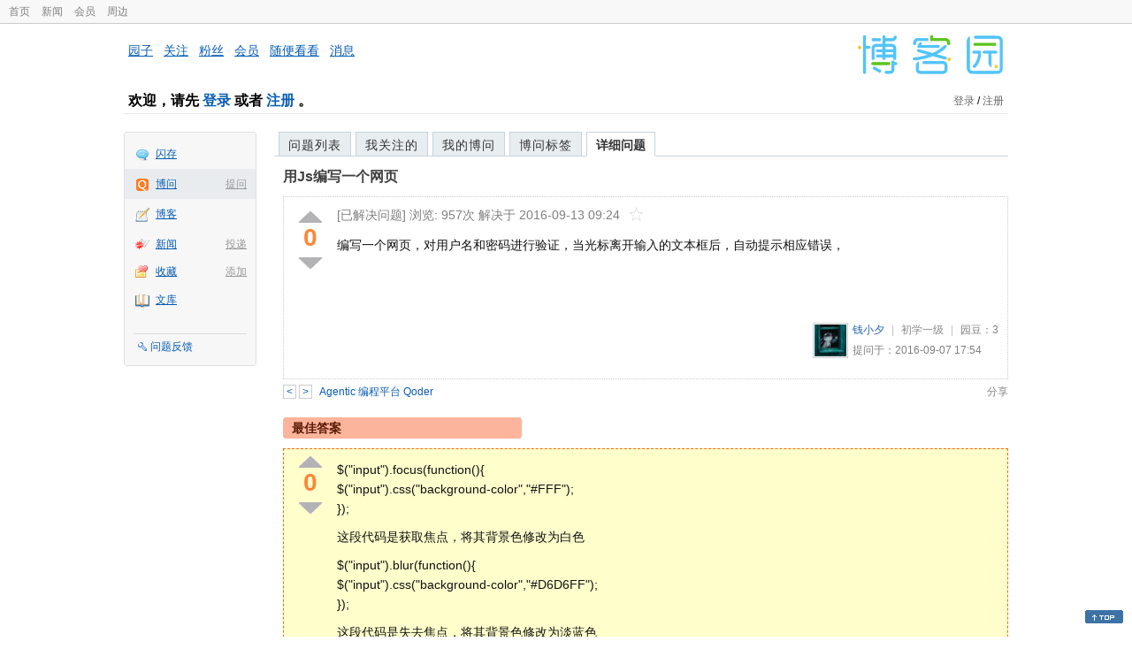

--- FILE ---
content_type: text/html; charset=utf-8
request_url: https://q.cnblogs.com/q/85963
body_size: 7059
content:
<!DOCTYPE html>
<html lang="zh-cn">
<head>
    <meta charset="utf-8" />
    <meta name="viewport" content="width=device-width, initial-scale=1" />
    <title>用Js编写一个网页_已解决_博问_博客园</title>
    <meta name="keywords" content="用Js编写一个网页" />
    <meta name="description" content="编写一个网页，对用户名和密码进行验证，当光标离开输入的文本框后，自动提示相应错误，" />
    <meta name="renderer" content="webkit">
    <meta name="force-rendering" content="webkit">
        <link rel="canonical" href="https://q.cnblogs.com/q/85963" />
    <link rel="icon" href="https://assets.cnblogs.com/favicon_v3_2.ico" type="image/x-icon" />
    <link href="/bundles/css/common.min.css?v=vOeKAn0T0RPjj2azbHE-wzz-be9rPZGpoR2Xogs_Qlw" rel="stylesheet" />
    
    <link rel="stylesheet" href="//assets.cnblogs.com/highlight/11.4.0/styles/default.min.css" />
    <link href="/bundles/css/detail.min.css?v=EOllelaJQbTTYbga6YrD1ne2i92vgXkA-HGFvo5VPGg" rel="stylesheet" />
    <link href="/bundles/css/zoom.min.css?v=8MvFH_My14imBEMY4CHnFvR2EPGNuLH4eHcxkJHH8bs" rel="stylesheet" />
    

    <script src="//assets.cnblogs.com/script/jquery.js" type="text/javascript"></script>
    <script src="//assets.cnblogs.com/script/json2.js" type="text/javascript"></script>
    <script src="//assets.cnblogs.com/script/paste-upload-image.js"></script>
    <script src="//q-cdn.cnblogs.com/bundles/js/common.min.js" type="text/javascript"></script>
    <script src="//q-cdn.cnblogs.com/bundles/js/external.min.js" type="text/javascript"></script>
    <script src="//q-cdn.cnblogs.com/Component/layer/layer.js" type="text/javascript"></script>
    
    <script src="//assets.cnblogs.com/highlight/11.4.0/highlight.min.js"></script>
    <script src="//q-cdn.cnblogs.com/bundles/js/detail.min.js" type="text/javascript"></script>
    <script src="//q-cdn.cnblogs.com/bundles/js/zoom.min.js" type="text/javascript"></script>
    <script type="text/javascript">
        var qid=85963,isLogined= false,qes_award=0;
        var isself=false;
        var acount=7;
        var dealflag=1;
        var ansid=0,acid=0,commid=0,optype=0;
        var aids="190050,190055,190057,190065,190077,190080,190345";
        var flags = "1";
    </script>

</head>
<body>
    <div id="hd_top" class="clearfix">
        <div id="hd_top_w">
            <a href="//www.cnblogs.com">首页</a>
            <a href="//news.cnblogs.com/">新闻</a>
            <a href="https://cnblogs.vip/">会员</a>
            <a href="https://cnblogs.vip/store">周边</a>
        </div>
    </div>
    <div id="wrapper">
        <div id="header">
            <div id="logo">
                <a href="//www.cnblogs.com"><img src="//assets.cnblogs.com/images/logo/logo20170227.png" alt="logo" style="width:165px;height:55px;" /></a>
            </div>
            <div id="nav_block">
                <a href="//home.cnblogs.com/">园子</a> · <a href="//home.cnblogs.com/followees/">关注</a> · <a href="//home.cnblogs.com/followers/">粉丝</a> ·
                <a href="//home.cnblogs.com/vip">会员</a> · <a href="//home.cnblogs.com/feed/all/">随便看看</a> · <a href="//msg.cnblogs.com/" target="_blank">消息<span id="msg_count"></span></a>
            </div>
            <div class="clear"></div>
            <div id="header_user">
                <div class="topbar-left-logo">
                    <a href="//www.cnblogs.com"><img class="logo" src="/Images/newsite/cnblogs.svg" alt="博客园"></a>
                </div>
                
<h1 id="header_user_left">
        欢迎，请先 <a href="javascript:void(0);" onclick="return login();">登录</a> 或者 <a href="javascript:void(0);" onclick="return register();">注册</a> 。
</h1>
<div id="header_user_right">
        <a href="javascript:void(0);" onclick="return login();">登录</a> / <a href="javascript:void(0);" onclick="return register();">注册</a>
</div>


            </div>
            <div class="clear"></div>
        </div>
        <div id="container">

            <div id="app_bar">
    <p class="app_r_3"></p><p class="app_r_2"></p><p class="app_r_1"></p>
    <div id="app_list_wrapper">
        <ul class="app_list">
                <li class="">
                    <img src="//assets.cnblogs.com/images/ico_ing.gif" alt="" /><a href="https://ing.cnblogs.com/" id="app_ing">闪存</a>
                </li>
                <li class="current">
                            <em><a href="/q/new">提问</a></em>
                    <img src="//assets.cnblogs.com/images/ico_question.gif" alt="" /><a href="/" id="app_List">博问</a>
                </li>
                <li class="">
                    <img src="//assets.cnblogs.com/images/ico_blog.gif" alt="" /><a href="https://home.cnblogs.com/blog/" id="app_blog">博客</a>
                </li>
                <li class="">
                            <em><a href="https://news.cnblogs.com/n/publish">投递</a></em>
                    <img src="//assets.cnblogs.com/images/ico_news.gif" alt="" /><a href="https://home.cnblogs.com/news/" id="app_news">新闻</a>
                </li>
                <li class="">
                            <em><a href="#">添加</a></em>
                    <img src="//assets.cnblogs.com/images/ico_bookmark.gif" alt="" /><a href="https://wz.cnblogs.com/" id="app_wz">收藏</a>
                </li>
                <li class="">
                    <img src="//assets.cnblogs.com/images/ico_kb.gif" alt="" /><a href="https://home.cnblogs.com/kb/" id="app_kb">文库</a>
                </li>
        </ul>
        <div class="app_setting">
            <a href="https://group.cnblogs.com/forum/public/" class="flag_edit" target="_blank">问题反馈</a>
        </div>
    </div>
    <p class="app_r_1"></p><p class="app_r_2"></p><p class="app_r_3"></p>
</div>


            <div id="container_content">

                <div class="main_nav">
                    <ul class="topic_nav_block">
                        <li><a href="/">问题列表</a> </li>
                        <li><a href="/list/MyStarQuestion">我关注的</a> </li>
                        <li><a href="/list/myquestion">我的博问</a> </li>
                        <li><a href="/tag/list">博问标签</a> </li>
                        <li style="display:none;" id="lasttopnav_li"><a href="javascript:void(0);" id="lasttopnav"></a></li>
                    </ul>
                    <div class="clear">
                    </div>
                </div>

                <div id="main">
                    <h1 class="qitem_title" id="q_title"><a href="/q/85963">用Js编写一个网页</a></h1>


<div class="qitem_question qclear">
    <div class="q_digg_bury">
        <span id="q_digg" onclick="q_digg(85963)" class="q_diggit" title="推荐（再次点击取消）">
        </span>
        <span id="q_diggbury_count" class="q_diggbury_count">0</span>
        <span id="q_bury" onclick="q_bury(85963)" class="q_buryit" title="反对（再次点击取消）">
        </span>
    </div>
    <div class="qitem_item">
        <div class="qitem_publisher">
                <span>[已解决问题] </span>
            <span id="question_view_count"></span>
                    <span>解决于 2016-09-13 09:24 </span>
                <img src="/Images/newsite/question_star_grey.png" alt="" class="question-star" href="javascript:void(0);" onclick="StarQuestion(85963, this)" />
        </div>
        <div id="qes_content" class="q_content">
            <p>编写一个网页，对用户名和密码进行验证，当光标离开输入的文本框后，自动提示相应错误，</p>
<p> </p>
<p> </p>
        </div>
        <div class="qclear">
            <div id="d_tag" class="lf">
            </div>
            <div class="question_author">
                <a href="/u/qxy963">
                    <img class="q_avatar" src="//pic.cnblogs.com/face/973167/20160605160949.png" alt="钱小夕的主页" />
                </a>
                <a href="/u/qxy963" class="bluelink">钱小夕</a>
                <span class="v-split">|</span>
                <a class="graylink" href="/q/faq#qt">初学一级</a>
                <span class="v-split">|</span>
                园豆：<span id="question_user_allscore">3</span><br />
                提问于：2016-09-07 17:54
            </div>
        </div>
        <div class="q_close">
        </div>
        <span id="qCommentSpan"></span>
        <div class="question-comment-editor" style="display:none;" id="qCommentEditor">
            <div>
                <textarea id="qCommentTextarea" class="question-comment-textarea" cols="68" rows="3"
                          placeholder="使用评论向提问者提出修改建议或者询问更多信息,请不要在评论中回答问题。"></textarea>
                <input type="button" class="question-comment-button" id="qCommentPostBtn" onclick="PostQuestionComment(85963)" value="添加评论" />
                <span class="question-comment-tip-hide" id="qComment_tip_hide" href="javascript:void(0);"
                      onclick="ShowQCommentTip()">显示帮助</span>
            </div>
            <div class="question-comment-tip" id="question_comment_tip">
                使用"Ctrl+Enter"可进行快捷提交，评论支持部分 Markdown 语法：[link](http://example.com) _italic_ **bold** `code`。
            </div>
        </div>
    </div>
</div>


<div id="middle-div" class="greendiv qclear">
    <span class="adop">
            <a id="middle-div-up" href="http://q.cnblogs.com/q/85961/" title="上一条博问">&lt;</a>
            <a id="middle-div-down" href="http://q.cnblogs.com/q/85964/" title="下一条博问">&gt;</a>
    </span>
    <span id="middle-div-content"></span>
    <div class="qitme_opt">
        <span id="span_report">
            <a href="javascript:void(0);" class="graylink" onclick="ShareToOther()">分享</a>
            <span id="qitme_opt_tips"></span>
        </span>
        <div class="share-div" id="share_div" style="display: none">
            分享您的问题
            <img src="/Images/newsite/icon_delete.svg" alt="" style="float: right; width: 12px; height:12px;" onclick="HideShareDiv()" />
            <div class="question-link-div">
                <input id="question_link" type="text" />
                <img id="clip_img" onlick="ClipToBoard()" src="/Images/clippy.svg" alt="" title="点击复制到剪贴板" data-clipboard-action="copy" data-clipboard-target="#question_link" style="width: 20px; float: right; margin-top: 5px;" />
            </div>
            <div class="share-component" data-disabled="google,twitter,facebook,diandian,linkedin" data-description="Share.js - 一键分享到微博，QQ空间，腾讯微博，人人，豆瓣"></div>
        </div>
        <script>
            var clipboard = new Clipboard('#clip_img');
            clipboard.on('success', function (e) {
                layer.msg("已复制到剪贴板！");
            });
            clipboard.on('error', function (e) {
                console.log(e);
            });
        </script>
    </div>
</div>


<div id="panelBestAnswer" class="qitem_best_answer qclear">
    <div id="title_red">
        最佳答案
    </div>
    <div id="span_190345" class="qitem_best_answer_inner qclear">
        <div class="q_digg_bury" id="span_best_answer">
            <span class="q_diggit" title="推荐（再次点击取消）" onclick="answerdigg(190345)"></span>
            <span id="answer_diggbury_190345" class="q_diggbury_count">0</span>
            <span class="q_buryit" title="反对（再次点击取消）" onclick="answerbury(190345)"></span>
        </div>
        <div class="qitem_item qclear">
            <div id="a_190345" class="q_content">
<p>$("input").focus(function(){<br> $("input").css("background-color","#FFF");<br> });</p>
<p>这段代码是获取焦点，将其背景色修改为白色</p>
<p>$("input").blur(function(){<br> $("input").css("background-color","#D6D6FF");<br> });</p>
<p>这段代码是失去焦点，将其背景色修改为淡蓝色</p>
<p> </p>            </div>

            <div id="answer_option_190345">
                <div class="qclear">
                        <div class="lf green">
                            奖励园豆：<span class="red">5</span>
                        </div>
                    <div class="answer_author">
                        <a href="/u/982861" class="bluelink">wa-kaka</a>
                        <span class="v-split">|</span>
                        <a class="graylink" href="/q/faq#qt">菜鸟二级</a>
                        <span class="v-split">|</span>园豆：272
                        <span class="v-split">|</span>
                        2016-09-12 08:08
                    </div>
                </div>
            </div>
            <div class="q_answercomm" id="q_answercomm_190345">
            </div>
<div class="commentEditorMD" id="commentMDEditor" style="display: none">
    <div class="markdown-editor-wrapper">
        <ul class="markdownTab">
            <li class="write"><a class="tablinks active" onclick="switchTab(event, 'commentMarkdown', 'answerComment')">编辑文本</a></li>
            <li class="preview"><a class="tablinks" onclick="switchTab(event, 'commentPreview', 'answerComment')">预览</a></li>
        </ul>
        <div id="commentMarkdown" class="answerComment tabcontent" style="display: block;">
            <textarea name="txtComment" id="txtCommentMarkdown" style="display: block;" contenteditable></textarea>
            <div class="toolbar-bottom">
                <a class="attachment" onclick="markdown_image_upload('txtCommentMarkdown'); return false;"></a>
                <span onclick="markdown_image_upload('txtCommentMarkdown'); return false;">上传图片</span>
            </div>
        </div>
        <div id="commentPreview" class="answerComment tabcontent">
            <div name="txtComment" id="txtCommentPreview" class="q_content markdown-preview"></div>
        </div>
    </div>
    <br />
    <input type="button" id="btnAddComment" name="btnAddComment" value="提交评论" />
    <input type="button" id="btnCancleComment" style="margin-top:10px;margin-left:20px;" name="btnAnswerCommentCancle" value="取&nbsp;消" />
    <span style="color:gray">&nbsp; Ctrl+Enter键快速提交</span><span id="answer_id"></span>
    <script>
        var $md_comment_content = $("#txtCommentMarkdown");
        $md_comment_content.pasteUploadImage('www.cnblogs.com');
    </script>
</div>
            <div id="link_answercomment_190345_tinymce" class="anscomment"></div>
        </div>
    </div>
</div>

<!--问题的答案列表开始-->
<div id="panelAnswerList" class="qitem_all_answer qclear">
        <div class="title_green">
                其他回答(6)
        </div>
        <div class="qitem_all_answer_inner qclear">
                <div id="span_190050" class="q_answeritem qclear">
                    <div class="q_digg_bury">
                        <span onclick="answerdigg(190050)" class="q_diggit" title="推荐（再次点击取消）"></span>
                        <span id="answer_diggbury_190050" class="q_diggbury_count">-1</span>
                        <span onclick="answerbury(190050)" class="q_buryit" title="反对（再次点击取消）"></span>
                    </div>
                    <div class="qitem_item qclear">
                        <div id="a_190050" class="q_content">
<p>写一个blur事件。</p>
<p>jQuery('选择器').on('blur',function(){</p>
<p>　　操作；</p>
<p>})</p>                        </div>

                        <div id="answer_option_190050">
                            
<div class="q_answeroption">
    <div class="lf">
    </div>
    <div class="answer_author">
        <a href="/u/mopas" class="bluelink">Mopas丶</a>
        <span class="v-split">|</span>
        园豆：206
        <a class="graylink" href="/q/faq#qt">(菜鸟二级)</a>
        <span class="v-split">|</span>
        2016-09-07 18:03

    </div>
</div>

                        </div>

                        <div class="q_answercomm qclear" id="q_answercomm_190050">

<div id="c_1217753" class="q_answercommlist">
    <div class="q_comment_body q_content">
<p>用js呢       </p>
    </div>
    <div class="answer_author">
        <a href="javascript:void(0);" id="digg_1217753" onclick="DiggComment(1217753,'digg')" class="comm-digg bluelink">支持(<span>0</span>)</a>
        <a href="javascript:void(0);" id="bury_1217753" onclick="DiggComment(1217753,'bury')" class="comm-bury bluelink">反对(<span>0</span>)</a>
        <span class="comment-vote-tips" id="comment_vote_tips_1217753"></span>
        <a class="bluelink" href="/u/qxy963" id="q_a_comment_author_1217753">钱小夕</a>
        <span class="v-split">|</span>
        园豆：3
        <a class="graylink" href="/q/faq#qt">(初学一级)</a>
        <span class="v-split">|</span>
        2016-09-07 19:17
    </div>
</div>





                        </div>
<div class="commentEditorMD" id="commentMDEditor" style="display: none">
    <div class="markdown-editor-wrapper">
        <ul class="markdownTab">
            <li class="write"><a class="tablinks active" onclick="switchTab(event, 'commentMarkdown', 'answerComment')">编辑文本</a></li>
            <li class="preview"><a class="tablinks" onclick="switchTab(event, 'commentPreview', 'answerComment')">预览</a></li>
        </ul>
        <div id="commentMarkdown" class="answerComment tabcontent" style="display: block;">
            <textarea name="txtComment" id="txtCommentMarkdown" style="display: block;" contenteditable></textarea>
            <div class="toolbar-bottom">
                <a class="attachment" onclick="markdown_image_upload('txtCommentMarkdown'); return false;"></a>
                <span onclick="markdown_image_upload('txtCommentMarkdown'); return false;">上传图片</span>
            </div>
        </div>
        <div id="commentPreview" class="answerComment tabcontent">
            <div name="txtComment" id="txtCommentPreview" class="q_content markdown-preview"></div>
        </div>
    </div>
    <br />
    <input type="button" id="btnAddComment" name="btnAddComment" value="提交评论" />
    <input type="button" id="btnCancleComment" style="margin-top:10px;margin-left:20px;" name="btnAnswerCommentCancle" value="取&nbsp;消" />
    <span style="color:gray">&nbsp; Ctrl+Enter键快速提交</span><span id="answer_id"></span>
    <script>
        var $md_comment_content = $("#txtCommentMarkdown");
        $md_comment_content.pasteUploadImage('www.cnblogs.com');
    </script>
</div>
                        <div id="link_answercomment_190050_tinymce" class="anscomment"></div>
                    </div>
                </div>
                <div id="span_190055" class="q_answeritem qclear">
                    <div class="q_digg_bury">
                        <span onclick="answerdigg(190055)" class="q_diggit" title="推荐（再次点击取消）"></span>
                        <span id="answer_diggbury_190055" class="q_diggbury_count">1</span>
                        <span onclick="answerbury(190055)" class="q_buryit" title="反对（再次点击取消）"></span>
                    </div>
                    <div class="qitem_item qclear">
                        <div id="a_190055" class="q_content">
<div class="sourceCode"><pre class="sourceCode javascript"><code class="sourceCode javascript">   <span class="va">document</span>.<span class="at">getElementById</span>(<span class="st">&quot;name&quot;</span>).<span class="at">onblur</span><span class="op">=</span> <span class="kw">function</span>()
   <span class="op">{</span>
         <span class="kw">var</span> name <span class="op">=</span> <span class="kw">this</span>.<span class="at">value</span><span class="op">;</span>
         <span class="cf">if</span>(<span class="kw">false</span>) <span class="co">// 用户名不符合</span>
             <span class="at">alert</span>(<span class="st">&#39;用户名不符合规范&#39;</span>)
   <span class="op">}</span></code></pre></div>
                        </div>

                        <div id="answer_option_190055">
                            
<div class="q_answeroption">
    <div class="lf">
    </div>
    <div class="answer_author">
        <a href="/u/mirck" class="bluelink">Mirck</a>
        <span class="v-split">|</span>
        园豆：114
        <a class="graylink" href="/q/faq#qt">(初学一级)</a>
        <span class="v-split">|</span>
        2016-09-07 20:02

    </div>
</div>

                        </div>

                        <div class="q_answercomm qclear" id="q_answercomm_190055">
                        </div>
<div class="commentEditorMD" id="commentMDEditor" style="display: none">
    <div class="markdown-editor-wrapper">
        <ul class="markdownTab">
            <li class="write"><a class="tablinks active" onclick="switchTab(event, 'commentMarkdown', 'answerComment')">编辑文本</a></li>
            <li class="preview"><a class="tablinks" onclick="switchTab(event, 'commentPreview', 'answerComment')">预览</a></li>
        </ul>
        <div id="commentMarkdown" class="answerComment tabcontent" style="display: block;">
            <textarea name="txtComment" id="txtCommentMarkdown" style="display: block;" contenteditable></textarea>
            <div class="toolbar-bottom">
                <a class="attachment" onclick="markdown_image_upload('txtCommentMarkdown'); return false;"></a>
                <span onclick="markdown_image_upload('txtCommentMarkdown'); return false;">上传图片</span>
            </div>
        </div>
        <div id="commentPreview" class="answerComment tabcontent">
            <div name="txtComment" id="txtCommentPreview" class="q_content markdown-preview"></div>
        </div>
    </div>
    <br />
    <input type="button" id="btnAddComment" name="btnAddComment" value="提交评论" />
    <input type="button" id="btnCancleComment" style="margin-top:10px;margin-left:20px;" name="btnAnswerCommentCancle" value="取&nbsp;消" />
    <span style="color:gray">&nbsp; Ctrl+Enter键快速提交</span><span id="answer_id"></span>
    <script>
        var $md_comment_content = $("#txtCommentMarkdown");
        $md_comment_content.pasteUploadImage('www.cnblogs.com');
    </script>
</div>
                        <div id="link_answercomment_190055_tinymce" class="anscomment"></div>
                    </div>
                </div>
                <div id="span_190057" class="q_answeritem qclear">
                    <div class="q_digg_bury">
                        <span onclick="answerdigg(190057)" class="q_diggit" title="推荐（再次点击取消）"></span>
                        <span id="answer_diggbury_190057" class="q_diggbury_count">0</span>
                        <span onclick="answerbury(190057)" class="q_buryit" title="反对（再次点击取消）"></span>
                    </div>
                    <div class="qitem_item qclear">
                        <div id="a_190057" class="q_content">
<p>  js获取两个输入框的值，把用户名所对应的密码取出来与新输入的密码作比较，不相等的话就提醒</p>                        </div>

                        <div id="answer_option_190057">
                            
<div class="q_answeroption">
    <div class="lf">
    </div>
    <div class="answer_author">
        <a href="/u/hhhhhh" class="bluelink">安得浮生半日闲</a>
        <span class="v-split">|</span>
        园豆：282
        <a class="graylink" href="/q/faq#qt">(菜鸟二级)</a>
        <span class="v-split">|</span>
        2016-09-07 20:19

    </div>
</div>

                        </div>

                        <div class="q_answercomm qclear" id="q_answercomm_190057">
                        </div>
<div class="commentEditorMD" id="commentMDEditor" style="display: none">
    <div class="markdown-editor-wrapper">
        <ul class="markdownTab">
            <li class="write"><a class="tablinks active" onclick="switchTab(event, 'commentMarkdown', 'answerComment')">编辑文本</a></li>
            <li class="preview"><a class="tablinks" onclick="switchTab(event, 'commentPreview', 'answerComment')">预览</a></li>
        </ul>
        <div id="commentMarkdown" class="answerComment tabcontent" style="display: block;">
            <textarea name="txtComment" id="txtCommentMarkdown" style="display: block;" contenteditable></textarea>
            <div class="toolbar-bottom">
                <a class="attachment" onclick="markdown_image_upload('txtCommentMarkdown'); return false;"></a>
                <span onclick="markdown_image_upload('txtCommentMarkdown'); return false;">上传图片</span>
            </div>
        </div>
        <div id="commentPreview" class="answerComment tabcontent">
            <div name="txtComment" id="txtCommentPreview" class="q_content markdown-preview"></div>
        </div>
    </div>
    <br />
    <input type="button" id="btnAddComment" name="btnAddComment" value="提交评论" />
    <input type="button" id="btnCancleComment" style="margin-top:10px;margin-left:20px;" name="btnAnswerCommentCancle" value="取&nbsp;消" />
    <span style="color:gray">&nbsp; Ctrl+Enter键快速提交</span><span id="answer_id"></span>
    <script>
        var $md_comment_content = $("#txtCommentMarkdown");
        $md_comment_content.pasteUploadImage('www.cnblogs.com');
    </script>
</div>
                        <div id="link_answercomment_190057_tinymce" class="anscomment"></div>
                    </div>
                </div>
                <div id="span_190065" class="q_answeritem qclear">
                    <div class="q_digg_bury">
                        <span onclick="answerdigg(190065)" class="q_diggit" title="推荐（再次点击取消）"></span>
                        <span id="answer_diggbury_190065" class="q_diggbury_count">0</span>
                        <span onclick="answerbury(190065)" class="q_buryit" title="反对（再次点击取消）"></span>
                    </div>
                    <div class="qitem_item qclear">
                        <div id="a_190065" class="q_content">
<p>可以参考一下鼠标事件</p>                        </div>

                        <div id="answer_option_190065">
                            
<div class="q_answeroption">
    <div class="lf">
    </div>
    <div class="answer_author">
        <a href="/u/llz1314" class="bluelink">爱吃de馒头</a>
        <span class="v-split">|</span>
        园豆：255
        <a class="graylink" href="/q/faq#qt">(菜鸟二级)</a>
        <span class="v-split">|</span>
        2016-09-07 22:21

    </div>
</div>

                        </div>

                        <div class="q_answercomm qclear" id="q_answercomm_190065">

<div id="c_1217815" class="q_answercommlist">
    <div class="q_comment_body q_content">
<p>很蒙圈呢</p>
    </div>
    <div class="answer_author">
        <a href="javascript:void(0);" id="digg_1217815" onclick="DiggComment(1217815,'digg')" class="comm-digg bluelink">支持(<span>0</span>)</a>
        <a href="javascript:void(0);" id="bury_1217815" onclick="DiggComment(1217815,'bury')" class="comm-bury bluelink">反对(<span>0</span>)</a>
        <span class="comment-vote-tips" id="comment_vote_tips_1217815"></span>
        <a class="bluelink" href="/u/qxy963" id="q_a_comment_author_1217815">钱小夕</a>
        <span class="v-split">|</span>
        园豆：3
        <a class="graylink" href="/q/faq#qt">(初学一级)</a>
        <span class="v-split">|</span>
        2016-09-07 23:11
    </div>
</div>





                        </div>
<div class="commentEditorMD" id="commentMDEditor" style="display: none">
    <div class="markdown-editor-wrapper">
        <ul class="markdownTab">
            <li class="write"><a class="tablinks active" onclick="switchTab(event, 'commentMarkdown', 'answerComment')">编辑文本</a></li>
            <li class="preview"><a class="tablinks" onclick="switchTab(event, 'commentPreview', 'answerComment')">预览</a></li>
        </ul>
        <div id="commentMarkdown" class="answerComment tabcontent" style="display: block;">
            <textarea name="txtComment" id="txtCommentMarkdown" style="display: block;" contenteditable></textarea>
            <div class="toolbar-bottom">
                <a class="attachment" onclick="markdown_image_upload('txtCommentMarkdown'); return false;"></a>
                <span onclick="markdown_image_upload('txtCommentMarkdown'); return false;">上传图片</span>
            </div>
        </div>
        <div id="commentPreview" class="answerComment tabcontent">
            <div name="txtComment" id="txtCommentPreview" class="q_content markdown-preview"></div>
        </div>
    </div>
    <br />
    <input type="button" id="btnAddComment" name="btnAddComment" value="提交评论" />
    <input type="button" id="btnCancleComment" style="margin-top:10px;margin-left:20px;" name="btnAnswerCommentCancle" value="取&nbsp;消" />
    <span style="color:gray">&nbsp; Ctrl+Enter键快速提交</span><span id="answer_id"></span>
    <script>
        var $md_comment_content = $("#txtCommentMarkdown");
        $md_comment_content.pasteUploadImage('www.cnblogs.com');
    </script>
</div>
                        <div id="link_answercomment_190065_tinymce" class="anscomment"></div>
                    </div>
                </div>
                <div id="span_190077" class="q_answeritem qclear">
                    <div class="q_digg_bury">
                        <span onclick="answerdigg(190077)" class="q_diggit" title="推荐（再次点击取消）"></span>
                        <span id="answer_diggbury_190077" class="q_diggbury_count">0</span>
                        <span onclick="answerbury(190077)" class="q_buryit" title="反对（再次点击取消）"></span>
                    </div>
                    <div class="qitem_item qclear">
                        <div id="a_190077" class="q_content">
<p>鼠标获取焦点是onfocus事件，失去焦点是onblur事件，写这两个事件的函数就可以了，把验证放在失去焦点的函数里面</p>                        </div>

                        <div id="answer_option_190077">
                            
<div class="q_answeroption">
    <div class="lf">
    </div>
    <div class="answer_author">
        <a href="/u/lijiahui199494" class="bluelink">凌晨肆丶的洛杉矶</a>
        <span class="v-split">|</span>
        园豆：138
        <a class="graylink" href="/q/faq#qt">(初学一级)</a>
        <span class="v-split">|</span>
        2016-09-08 08:21

    </div>
</div>

                        </div>

                        <div class="q_answercomm qclear" id="q_answercomm_190077">
                        </div>
<div class="commentEditorMD" id="commentMDEditor" style="display: none">
    <div class="markdown-editor-wrapper">
        <ul class="markdownTab">
            <li class="write"><a class="tablinks active" onclick="switchTab(event, 'commentMarkdown', 'answerComment')">编辑文本</a></li>
            <li class="preview"><a class="tablinks" onclick="switchTab(event, 'commentPreview', 'answerComment')">预览</a></li>
        </ul>
        <div id="commentMarkdown" class="answerComment tabcontent" style="display: block;">
            <textarea name="txtComment" id="txtCommentMarkdown" style="display: block;" contenteditable></textarea>
            <div class="toolbar-bottom">
                <a class="attachment" onclick="markdown_image_upload('txtCommentMarkdown'); return false;"></a>
                <span onclick="markdown_image_upload('txtCommentMarkdown'); return false;">上传图片</span>
            </div>
        </div>
        <div id="commentPreview" class="answerComment tabcontent">
            <div name="txtComment" id="txtCommentPreview" class="q_content markdown-preview"></div>
        </div>
    </div>
    <br />
    <input type="button" id="btnAddComment" name="btnAddComment" value="提交评论" />
    <input type="button" id="btnCancleComment" style="margin-top:10px;margin-left:20px;" name="btnAnswerCommentCancle" value="取&nbsp;消" />
    <span style="color:gray">&nbsp; Ctrl+Enter键快速提交</span><span id="answer_id"></span>
    <script>
        var $md_comment_content = $("#txtCommentMarkdown");
        $md_comment_content.pasteUploadImage('www.cnblogs.com');
    </script>
</div>
                        <div id="link_answercomment_190077_tinymce" class="anscomment"></div>
                    </div>
                </div>
                <div id="span_190080" class="q_answeritem qclear">
                    <div class="q_digg_bury">
                        <span onclick="answerdigg(190080)" class="q_diggit" title="推荐（再次点击取消）"></span>
                        <span id="answer_diggbury_190080" class="q_diggbury_count">0</span>
                        <span onclick="answerbury(190080)" class="q_buryit" title="反对（再次点击取消）"></span>
                    </div>
                    <div class="qitem_item qclear">
                        <div id="a_190080" class="q_content">
<p>这是干什么？jquery就不是js了？</p>                        </div>

                        <div id="answer_option_190080">
                            
<div class="q_answeroption">
    <div class="lf">
    </div>
    <div class="answer_author">
        <a href="/u/iguxiaobei" class="bluelink">顾晓北</a>
        <span class="v-split">|</span>
        园豆：10898
        <a class="graylink" href="/q/faq#qt">(专家六级)</a>
        <span class="v-split">|</span>
        2016-09-08 09:03

    </div>
</div>

                        </div>

                        <div class="q_answercomm qclear" id="q_answercomm_190080">
                        </div>
<div class="commentEditorMD" id="commentMDEditor" style="display: none">
    <div class="markdown-editor-wrapper">
        <ul class="markdownTab">
            <li class="write"><a class="tablinks active" onclick="switchTab(event, 'commentMarkdown', 'answerComment')">编辑文本</a></li>
            <li class="preview"><a class="tablinks" onclick="switchTab(event, 'commentPreview', 'answerComment')">预览</a></li>
        </ul>
        <div id="commentMarkdown" class="answerComment tabcontent" style="display: block;">
            <textarea name="txtComment" id="txtCommentMarkdown" style="display: block;" contenteditable></textarea>
            <div class="toolbar-bottom">
                <a class="attachment" onclick="markdown_image_upload('txtCommentMarkdown'); return false;"></a>
                <span onclick="markdown_image_upload('txtCommentMarkdown'); return false;">上传图片</span>
            </div>
        </div>
        <div id="commentPreview" class="answerComment tabcontent">
            <div name="txtComment" id="txtCommentPreview" class="q_content markdown-preview"></div>
        </div>
    </div>
    <br />
    <input type="button" id="btnAddComment" name="btnAddComment" value="提交评论" />
    <input type="button" id="btnCancleComment" style="margin-top:10px;margin-left:20px;" name="btnAnswerCommentCancle" value="取&nbsp;消" />
    <span style="color:gray">&nbsp; Ctrl+Enter键快速提交</span><span id="answer_id"></span>
    <script>
        var $md_comment_content = $("#txtCommentMarkdown");
        $md_comment_content.pasteUploadImage('www.cnblogs.com');
    </script>
</div>
                        <div id="link_answercomment_190080_tinymce" class="anscomment"></div>
                    </div>
                </div>
        </div>
</div>


<div id="btnendqes">
    <input type="button" id="btn_endquestion" title="选择一个最佳答案，并且分配悬赏园豆给回答者" value="确认结帖" />
    <input type="button" id="btn_back" onclick="CancelEndQuestion()" title="取消结帖" value="取消结帖" />
</div>
<!--问题的答案列表结束-->
<!-- 编辑器开始 -->
<span id="clearAnswerAutoSave" onclick="ClearDraft()">清除回答草稿</span>
    <div>
        &nbsp;&nbsp;&nbsp;您需要<a onclick="return jutil.cnblogs.login();" href="javascript:void(0);">登录</a>以后才能回答，未注册用户请先<a onclick="return jutil.cnblogs.register();" href="javascript:void(0);">注册</a>。
    </div>
<script>hljs.initHighlightingOnLoad();</script>
<!-- 编辑器结束 -->

    <div id="unit_q1">
        <a href="https://dis.chatdesks.cn/chatdesk/jmcnblogs.html" target="_blank"><img src="https://img2024.cnblogs.com/blog/35695/202601/35695-20260109212056839-709769539.jpg"></a>
    </div>

                </div>

                <div id="right_sidebar">
                    
                </div>
                <div class="clear"></div>
            </div>
            <div class="clear"></div>
        </div>
        <div id="footer">
            <a href="https://about.cnblogs.com">关于博客园</a><a href="https://about.cnblogs.com/contact">联系我们</a><a href="https://about.cnblogs.com/bd">商务合作</a>©2004-2026<a href="http://www.cnblogs.com">博客园</a><span id="powered_by">Powered by .NET on Kubernetes</span><span id="profiler_footer"></span>
        </div>
    </div>
    <script type="text/javascript">
        (function(c,l,a,r,i,t,y){
            c[a]=c[a]||function(){(c[a].q=c[a].q||[]).push(arguments)};
            t=l.createElement(r);t.async=1;t.src="https://www.clarity.ms/tag/"+i;
            y=l.getElementsByTagName(r)[0];y.parentNode.insertBefore(t,y);
        })(window, document, "clarity", "script", "l82i9eu4no");
    </script>
</body>
</html>
